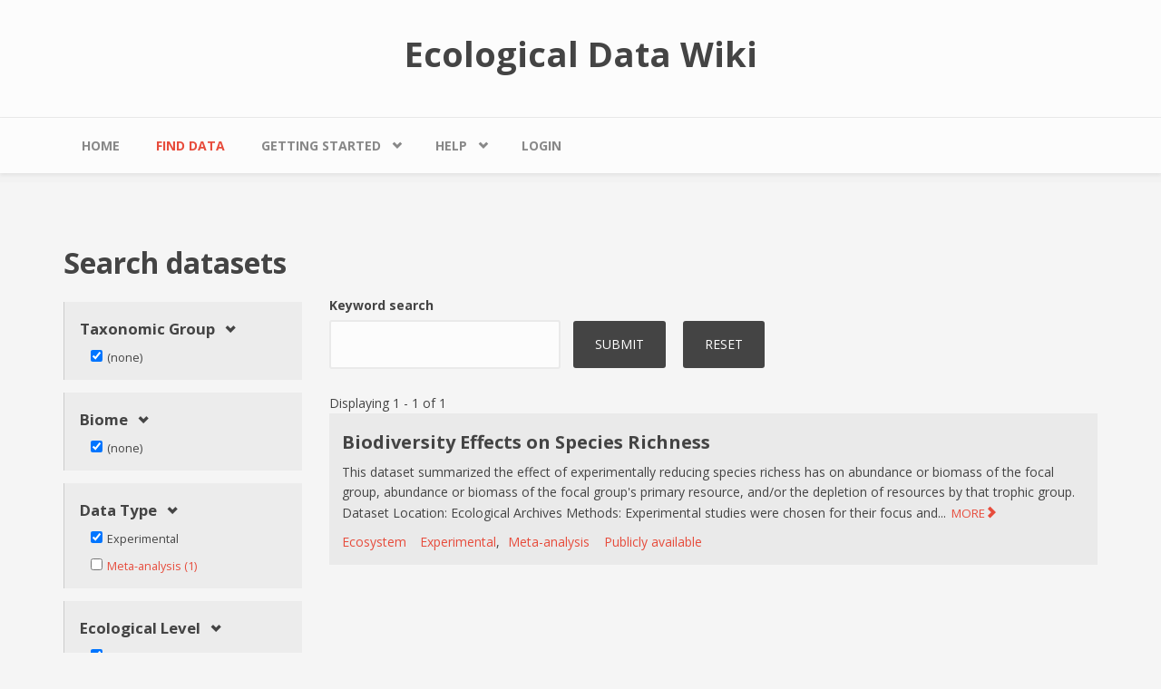

--- FILE ---
content_type: text/html; charset=utf-8
request_url: https://ecologicaldata.org/find-data?destination=916&f%5B0%5D=taxonomy_vocabulary_2%253Aname%3A%21&f%5B1%5D=taxonomy_vocabulary_5%253Aname%3A%21&f%5B2%5D=taxonomy_vocabulary_6%253Aname%3AEcosystem&f%5B3%5D=taxonomy_vocabulary_3%253Aname%3AExperimental&f%5B4%5D=taxonomy_vocabulary_5%253Aname%3ALocal&f%5B5%5D=taxonomy_vocabulary_8%253Aname%3A%21&f%5B6%5D=taxonomy_vocabulary_9%253Aname%3APublicly%20available
body_size: 6525
content:
<!DOCTYPE html>
<html lang="en" dir="ltr">
<head profile="http://www.w3.org/1999/xhtml/vocab">
  <meta http-equiv="Content-Type" content="text/html; charset=utf-8" />
<link rel="shortcut icon" href="https://ecologicaldata.org/misc/favicon.ico" type="image/vnd.microsoft.icon" />
<meta name="viewport" content="width=device-width, initial-scale=1" />
<meta name="MobileOptimized" content="width" />
<meta name="Generator" content="Drupal 7 (http://drupal.org)" />
<meta name="HandheldFriendly" content="true" />
  <title>Search datasets | Ecological Data Wiki</title>
  <link type="text/css" rel="stylesheet" href="https://ecologicaldata.org/sites/default/files/css/css_xE-rWrJf-fncB6ztZfd2huxqgxu4WO-qwma6Xer30m4.css" media="all" />
<link type="text/css" rel="stylesheet" href="https://ecologicaldata.org/sites/default/files/css/css_W1fUVsEFw1berI8IVulBcf2HS0KRnZc-eXdpXS3fD1I.css" media="all" />
<link type="text/css" rel="stylesheet" href="https://ecologicaldata.org/sites/default/files/css/css_gX1t-LvGuaEGEynbU3CzW5vVYlPdWe5asRWSq0S4A-g.css" media="all" />
<link type="text/css" rel="stylesheet" href="//maxcdn.bootstrapcdn.com/bootstrap/3.2.0/css/bootstrap.min.css" media="all" />
<link type="text/css" rel="stylesheet" href="https://ecologicaldata.org/sites/default/files/css/css_zaOco2G8k_Y9ZPkHcPipwrYE0eu9i_I-umrYSytTB3U.css" media="all" />
<link type="text/css" rel="stylesheet" href="https://ecologicaldata.org/sites/default/files/css/css_PxDfCREqxDBsQ4FBad7K2RaGUts3Qea2WJTGvx4y9DE.css" media="all" />

<!--[if (lt IE 9)]>
<link type="text/css" rel="stylesheet" href="https://ecologicaldata.org/sites/all/themes/datawiki/css/ie8.css?pcpml5" media="all" />
<![endif]-->

    
  <!-- HTML5 element support for IE6-8 -->
  <!--[if lt IE 9]>
    <script src="//html5shiv.googlecode.com/svn/trunk/html5.js"></script>
  <![endif]-->
  <script type="text/javascript" src="https://ecologicaldata.org/sites/default/files/js/js_vDrW3Ry_4gtSYaLsh77lWhWjIC6ml2QNkcfvfP5CVFs.js"></script>
<script type="text/javascript" src="https://ecologicaldata.org/sites/default/files/js/js_CC-zfeuQHcDhFtVRuKW53h30TL7j_105J32Nz8b8R38.js"></script>
<script type="text/javascript" src="https://ecologicaldata.org/sites/default/files/js/js_oAfqXa2DIpUo7OsSlNsm_nI5oFs7NL4fMl1iZhnW5K8.js"></script>
<script type="text/javascript" src="https://ecologicaldata.org/sites/default/files/js/js_oPfsPl3VQVDVuNEMLu_7zn-2FYfNrWmES4wAR9oFh8Y.js"></script>
<script type="text/javascript">
<!--//--><![CDATA[//><!--
(function(i,s,o,g,r,a,m){i["GoogleAnalyticsObject"]=r;i[r]=i[r]||function(){(i[r].q=i[r].q||[]).push(arguments)},i[r].l=1*new Date();a=s.createElement(o),m=s.getElementsByTagName(o)[0];a.async=1;a.src=g;m.parentNode.insertBefore(a,m)})(window,document,"script","//www.google-analytics.com/analytics.js","ga");ga("create", "UA-13038799-4", {"cookieDomain":"auto"});ga("send", "pageview");
//--><!]]>
</script>
<script type="text/javascript">
<!--//--><![CDATA[//><!--
jQuery(document).ready(function($) { 
		$(window).scroll(function() {
			if($(this).scrollTop() != 0) {
				$("#toTop").fadeIn();	
			} else {
				$("#toTop").fadeOut();
			}
		});
		
		$("#toTop").click(function() {
			$("body,html").animate({scrollTop:0},800);
		});	
		
		});
//--><!]]>
</script>
<script type="text/javascript">
<!--//--><![CDATA[//><!--
jQuery(document).ready(function($) {
		$(window).scroll(function() {
			if($(this).scrollTop() != 0) {
				$("#toTop").fadeIn();
			} else {
				$("#toTop").fadeOut();
			}
		});

		$("#toTop").click(function() {
			$("body,html").animate({scrollTop:0},800);
		});

		});
//--><!]]>
</script>
<script type="text/javascript" src="https://ecologicaldata.org/sites/default/files/js/js_RlK8NXOxi34gEQ93Akm867JOY8TT_gJqUBMKIQ-zSQY.js"></script>
<script type="text/javascript">
<!--//--><![CDATA[//><!--
jQuery.extend(Drupal.settings, {"basePath":"\/","pathPrefix":"","ajaxPageState":{"theme":"datawiki","theme_token":"np-WfOZknmUzGxTgmIVlLX2HHu0QhqO2ivRDO7_fu2s","js":{"misc\/jquery.js":1,"misc\/jquery.once.js":1,"misc\/drupal.js":1,"misc\/jquery.cookie.js":1,"sites\/all\/modules\/collapsiblock\/collapsiblock.js":1,"sites\/all\/modules\/google_analytics\/googleanalytics.js":1,"sites\/all\/modules\/facetapi\/facetapi.js":1,"0":1,"1":1,"2":1,"sites\/all\/libraries\/superfish\/jquery.hoverIntent.minified.js":1,"sites\/all\/libraries\/superfish\/sfsmallscreen.js":1,"sites\/all\/libraries\/superfish\/supposition.js":1,"sites\/all\/libraries\/superfish\/superfish.js":1,"sites\/all\/libraries\/superfish\/supersubs.js":1,"sites\/all\/modules\/superfish\/superfish.js":1},"css":{"modules\/system\/system.base.css":1,"modules\/system\/system.menus.css":1,"modules\/system\/system.messages.css":1,"modules\/system\/system.theme.css":1,"sites\/all\/modules\/collapsiblock\/collapsiblock.css":1,"modules\/comment\/comment.css":1,"sites\/all\/modules\/date\/date_api\/date.css":1,"modules\/field\/theme\/field.css":1,"modules\/node\/node.css":1,"modules\/search\/search.css":1,"modules\/user\/user.css":1,"modules\/forum\/forum.css":1,"sites\/all\/modules\/views\/css\/views.css":1,"sites\/all\/modules\/ctools\/css\/ctools.css":1,"sites\/all\/modules\/content_type_extras\/css\/content_type_extras.css":1,"sites\/all\/modules\/facetapi\/facetapi.css":1,"\/\/maxcdn.bootstrapcdn.com\/bootstrap\/3.2.0\/css\/bootstrap.min.css":1,"sites\/all\/libraries\/superfish\/css\/superfish.css":1,"sites\/all\/libraries\/superfish\/css\/superfish-smallscreen.css":1,"sites\/all\/themes\/bootstrap_business\/css\/style.css":1,"sites\/all\/themes\/datawiki\/color\/colors.css":1,"sites\/all\/themes\/bootstrap_business\/css\/local.css":1,"sites\/all\/themes\/datawiki\/css\/dwcustom.css":1,"sites\/all\/themes\/datawiki\/css\/ie8.css":1}},"collapsiblock":{"blocks":{"block-facetapi-lfqs1z26afrulcjtowcycks0fytwnli7":"2","block-facetapi-rklm4m5nhlwan0dis47kj0qu6cgmhmip":"2","block-facetapi-1xe7bsg2sc1zgnsq45w0zoz9fjoic1fu":"2","block-facetapi-kvthphkkonfkyi9g0bbk9ibyahsiskby":"2","block-facetapi-tm68v38af2z8hargnuqevpricesmdczv":"2","block-facetapi-wymb1sddnptue14w891evblot0gd1zdo":"2","block-block-8":"1"},"default_state":1,"slide_type":1,"slide_speed":200,"block_title":":header:first","block":"div.block","block_content":"div.content"},"urlIsAjaxTrusted":{"\/find-data":true},"better_exposed_filters":{"views":{"search_page":{"displays":{"page":{"filters":{"search_api_views_fulltext":{"required":false}}}}}}},"facetapi":{"facets":[{"limit":"20","id":"facetapi-facet-search-apidataset-index-block-taxonomy-vocabulary-5name","searcher":"search_api@dataset_index","realmName":"block","facetName":"taxonomy_vocabulary_5:name","queryType":null,"widget":"facetapi_checkbox_links","showMoreText":"Show more","showFewerText":"Show fewer","makeCheckboxes":1},{"limit":"20","id":"facetapi-facet-search-apidataset-index-block-taxonomy-vocabulary-3name","searcher":"search_api@dataset_index","realmName":"block","facetName":"taxonomy_vocabulary_3:name","queryType":null,"widget":"facetapi_checkbox_links","showMoreText":"Show more","showFewerText":"Show fewer","makeCheckboxes":1},{"limit":"20","id":"facetapi-facet-search-apidataset-index-block-taxonomy-vocabulary-9name","searcher":"search_api@dataset_index","realmName":"block","facetName":"taxonomy_vocabulary_9:name","queryType":null,"widget":"facetapi_checkbox_links","showMoreText":"Show more","showFewerText":"Show fewer","makeCheckboxes":1},{"limit":"20","id":"facetapi-facet-search-apidataset-index-block-taxonomy-vocabulary-8name","searcher":"search_api@dataset_index","realmName":"block","facetName":"taxonomy_vocabulary_8:name","queryType":null,"widget":"facetapi_checkbox_links","showMoreText":"Show more","showFewerText":"Show fewer","makeCheckboxes":1},{"limit":"20","id":"facetapi-facet-search-apidataset-index-block-taxonomy-vocabulary-6name","searcher":"search_api@dataset_index","realmName":"block","facetName":"taxonomy_vocabulary_6:name","queryType":null,"widget":"facetapi_checkbox_links","showMoreText":"Show more","showFewerText":"Show fewer","makeCheckboxes":1},{"limit":"20","id":"facetapi-facet-search-apidataset-index-block-taxonomy-vocabulary-2name","searcher":"search_api@dataset_index","realmName":"block","facetName":"taxonomy_vocabulary_2:name","queryType":null,"widget":"facetapi_checkbox_links","showMoreText":"Show more","showFewerText":"Show fewer","makeCheckboxes":1}]},"googleanalytics":{"trackOutbound":1,"trackMailto":1,"trackDownload":1,"trackDownloadExtensions":"7z|aac|arc|arj|asf|asx|avi|bin|csv|deb|doc|exe|flv|gif|gz|gzip|hqx|jar|jpe?g|js|mp(2|3|4|e?g)|mov(ie)?|msi|msp|pdf|phps|png|ppt|qtm?|ra(m|r)?|sea|sit|tar|tgz|torrent|txt|wav|wma|wmv|wpd|xls|xml|z|zip"},"superfish":{"1":{"id":"1","sf":{"animation":{"opacity":"show"},"speed":"fast","autoArrows":false},"plugins":{"smallscreen":{"mode":"window_width","breakpointUnit":"px","title":"\u0026#x2261;"},"supposition":true,"supersubs":true}}}});
//--><!]]>
</script>
</head>
<body class="html not-front not-logged-in no-sidebars page-search" >
  <div id="skip-link">
    <a href="#main-content" class="element-invisible element-focusable">Skip to main content</a>
  </div>
    <div id="toTop"><span class="glyphicon glyphicon-chevron-up"></span></div>




<!-- header -->
<header id="header" role="banner" class="clearfix">
    <div class="container">

        <!-- #header-inside -->
        <div id="header-inside" class="clearfix">
            <div class="row">
                <div class="col-md-12">

                
                                <div id="site-name">
                <a href="/" title="Home">Ecological Data Wiki</a>
                </div>
                
                
                

                </div>
            </div>
        </div>
        <!-- EOF: #header-inside -->

    </div>
</header>
<!-- EOF: #header -->

<!-- #main-navigation -->
<div id="main-navigation" class="clearfix">
    <div class="container">

        <!-- #main-navigation-inside -->
        <div id="main-navigation-inside" class="clearfix">
            <div class="row">
                <div class="col-md-12">
                    <nav role="navigation">
                                                  <div class="region region-navigation">
    <div id="block-superfish-1" class="block block-superfish clearfix clearfix">

    
  <div class="content">
    <ul  id="superfish-1" class="menu sf-menu sf-main-menu sf-horizontal sf-style-none sf-total-items-5 sf-parent-items-2 sf-single-items-3"><li id="menu-928-1" class="first odd sf-item-1 sf-depth-1 sf-no-children"><a href="/home" title="Main page for Ecological Data" class="sf-depth-1">Home</a></li><li id="menu-718-1" class="active-trail middle even sf-item-2 sf-depth-1 sf-no-children"><a href="/find-data" title="Find datasets that fit your needs" class="sf-depth-1 active">Find Data</a></li><li id="menu-2535-1" class="middle odd sf-item-3 sf-depth-1 sf-total-children-3 sf-parent-children-0 sf-single-children-3 menuparent"><a href="/getting-started" title="Tutorials on using EcologicalData.org" class="sf-depth-1 menuparent">Getting Started</a><ul><li id="menu-2791-1" class="first odd sf-item-1 sf-depth-2 sf-no-children"><a href="/getting-started" title="" class="sf-depth-2">Tutorials</a></li><li id="menu-2852-1" class="middle even sf-item-2 sf-depth-2 sf-no-children"><a href="/user/register" title="Create an account" class="sf-depth-2">Sign up</a></li><li id="menu-2850-1" class="last odd sf-item-3 sf-depth-2 sf-no-children"><a href="/frequently-asked-questions" title="Frequently asked questions" class="sf-depth-2">FAQ</a></li></ul></li><li id="menu-2792-1" class="middle even sf-item-4 sf-depth-1 sf-total-children-2 sf-parent-children-0 sf-single-children-2 menuparent"><a href="/help" title="" class="sf-depth-1 menuparent">Help</a><ul><li id="menu-2795-1" class="first odd sf-item-1 sf-depth-2 sf-no-children"><a href="mailto:ecodatawiki@weecology.org" title="" class="sf-depth-2">Email support</a></li><li id="menu-2851-1" class="last even sf-item-2 sf-depth-2 sf-no-children"><a href="/about-ecologicaldataorg" title="About ecologicaldata.org" class="sf-depth-2">About</a></li></ul></li><li id="menu-8316-1" class="last odd sf-item-5 sf-depth-1 sf-no-children"><a href="/user/login" title="Login for registered users" class="sf-depth-1">Login</a></li></ul>  </div>
</div>
  </div>
                                            </nav>
                </div>
            </div>
        </div>
        <!-- EOF: #main-navigation-inside -->

    </div>
</div>
<!-- EOF: #main-navigation -->


<!-- #page -->
<div id="page" class="clearfix">

<!-- Remove top-content div for ecologicaldata.org
 -->

    <!-- #main-content -->
    <div id="main-content">
        <div class="container">

            <!-- #messages-console -->
                        <!-- EOF: #messages-console -->

            <div class="row">

                

                <section class="col-md-12">

                    <!-- #main -->
                    <div id="main" class="clearfix">

                        
                        
                        <!-- EOF:#content-wrapper -->
                        <div id="content-wrapper">

                                                                                    <h1 class="page-title">Search datasets</h1>
                                                        
                            
                            <!-- #tabs -->
                                                            <div class="tabs">
                                                                </div>
                                                        <!-- EOF: #tabs -->

                            <!-- #action links -->
                                                        <!-- EOF: #action links -->

                              <div class="region region-content">
    <div id="block-system-main" class="block block-system clearfix clearfix">

    
  <div class="content">
    

<div  class="view view-search-page view-id-search_page view-display-id-page view-dom-id-48603046be00421738b69c666d03d499 view-mode-default">


<div class="row">
<div class="col-sm-3 ">
<div id="block-facetapi-lfqs1z26afrulcjtowcycks0fytwnli7" class="block block-facetapi clearfix clearfix">

    <h2>Taxonomic Group</h2>
  
  <div class="content">
    <div class="item-list"><ul class="facetapi-facetapi-checkbox-links facetapi-facet-taxonomy-vocabulary-2name" id="facetapi-facet-search-apidataset-index-block-taxonomy-vocabulary-2name"><li class="leaf first last"><a href="/find-data?destination=916&amp;f%5B0%5D=taxonomy_vocabulary_5%253Aname%3A%21&amp;f%5B1%5D=taxonomy_vocabulary_6%253Aname%3AEcosystem&amp;f%5B2%5D=taxonomy_vocabulary_3%253Aname%3AExperimental&amp;f%5B3%5D=taxonomy_vocabulary_5%253Aname%3ALocal&amp;f%5B4%5D=taxonomy_vocabulary_8%253Aname%3A%21&amp;f%5B5%5D=taxonomy_vocabulary_9%253Aname%3APublicly%20available" rel="nofollow" class="facetapi-checkbox facetapi-active" id="facetapi-link--8">(-) <span class="element-invisible"> Remove (none) filter </span></a>(none)</li>
</ul></div>  </div>
</div>
<div id="block-facetapi-rklm4m5nhlwan0dis47kj0qu6cgmhmip" class="block block-facetapi clearfix clearfix">

    <h2>Biome</h2>
  
  <div class="content">
    <div class="item-list"><ul class="facetapi-facetapi-checkbox-links facetapi-facet-taxonomy-vocabulary-8name" id="facetapi-facet-search-apidataset-index-block-taxonomy-vocabulary-8name"><li class="leaf first last"><a href="/find-data?destination=916&amp;f%5B0%5D=taxonomy_vocabulary_2%253Aname%3A%21&amp;f%5B1%5D=taxonomy_vocabulary_5%253Aname%3A%21&amp;f%5B2%5D=taxonomy_vocabulary_6%253Aname%3AEcosystem&amp;f%5B3%5D=taxonomy_vocabulary_3%253Aname%3AExperimental&amp;f%5B4%5D=taxonomy_vocabulary_5%253Aname%3ALocal&amp;f%5B5%5D=taxonomy_vocabulary_9%253Aname%3APublicly%20available" rel="nofollow" class="facetapi-checkbox facetapi-active" id="facetapi-link--6">(-) <span class="element-invisible"> Remove (none) filter </span></a>(none)</li>
</ul></div>  </div>
</div>
<div id="block-facetapi-tm68v38af2z8hargnuqevpricesmdczv" class="block block-facetapi clearfix clearfix">

    <h2>Data Type</h2>
  
  <div class="content">
    <div class="item-list"><ul class="facetapi-facetapi-checkbox-links facetapi-facet-taxonomy-vocabulary-3name" id="facetapi-facet-search-apidataset-index-block-taxonomy-vocabulary-3name"><li class="leaf first"><a href="/find-data?destination=916&amp;f%5B0%5D=taxonomy_vocabulary_2%253Aname%3A%21&amp;f%5B1%5D=taxonomy_vocabulary_5%253Aname%3A%21&amp;f%5B2%5D=taxonomy_vocabulary_6%253Aname%3AEcosystem&amp;f%5B3%5D=taxonomy_vocabulary_5%253Aname%3ALocal&amp;f%5B4%5D=taxonomy_vocabulary_8%253Aname%3A%21&amp;f%5B5%5D=taxonomy_vocabulary_9%253Aname%3APublicly%20available" rel="nofollow" class="facetapi-checkbox facetapi-active" id="facetapi-link--3">(-) <span class="element-invisible"> Remove Experimental filter </span></a>Experimental</li>
<li class="leaf last"><a href="/find-data?destination=916&amp;f%5B0%5D=taxonomy_vocabulary_2%253Aname%3A%21&amp;f%5B1%5D=taxonomy_vocabulary_5%253Aname%3A%21&amp;f%5B2%5D=taxonomy_vocabulary_6%253Aname%3AEcosystem&amp;f%5B3%5D=taxonomy_vocabulary_3%253Aname%3AExperimental&amp;f%5B4%5D=taxonomy_vocabulary_5%253Aname%3ALocal&amp;f%5B5%5D=taxonomy_vocabulary_8%253Aname%3A%21&amp;f%5B6%5D=taxonomy_vocabulary_9%253Aname%3APublicly%20available&amp;f%5B7%5D=taxonomy_vocabulary_3%253Aname%3AMeta-analysis" rel="nofollow" class="facetapi-checkbox facetapi-inactive" id="facetapi-link--4">Meta-analysis (1)<span class="element-invisible"> Apply Meta-analysis filter </span></a></li>
</ul></div>  </div>
</div>
<div id="block-facetapi-1xe7bsg2sc1zgnsq45w0zoz9fjoic1fu" class="block block-facetapi clearfix clearfix">

    <h2>Ecological Level</h2>
  
  <div class="content">
    <div class="item-list"><ul class="facetapi-facetapi-checkbox-links facetapi-facet-taxonomy-vocabulary-6name" id="facetapi-facet-search-apidataset-index-block-taxonomy-vocabulary-6name"><li class="leaf first last"><a href="/find-data?destination=916&amp;f%5B0%5D=taxonomy_vocabulary_2%253Aname%3A%21&amp;f%5B1%5D=taxonomy_vocabulary_5%253Aname%3A%21&amp;f%5B2%5D=taxonomy_vocabulary_3%253Aname%3AExperimental&amp;f%5B3%5D=taxonomy_vocabulary_5%253Aname%3ALocal&amp;f%5B4%5D=taxonomy_vocabulary_8%253Aname%3A%21&amp;f%5B5%5D=taxonomy_vocabulary_9%253Aname%3APublicly%20available" rel="nofollow" class="facetapi-checkbox facetapi-active" id="facetapi-link--7">(-) <span class="element-invisible"> Remove Ecosystem filter </span></a>Ecosystem</li>
</ul></div>  </div>
</div>
<div id="block-facetapi-kvthphkkonfkyi9g0bbk9ibyahsiskby" class="block block-facetapi clearfix clearfix">

    <h2>Scale (extent)</h2>
  
  <div class="content">
    <div class="item-list"><ul class="facetapi-facetapi-checkbox-links facetapi-facet-taxonomy-vocabulary-5name" id="facetapi-facet-search-apidataset-index-block-taxonomy-vocabulary-5name"><li class="leaf first"><a href="/find-data?destination=916&amp;f%5B0%5D=taxonomy_vocabulary_2%253Aname%3A%21&amp;f%5B1%5D=taxonomy_vocabulary_6%253Aname%3AEcosystem&amp;f%5B2%5D=taxonomy_vocabulary_3%253Aname%3AExperimental&amp;f%5B3%5D=taxonomy_vocabulary_5%253Aname%3ALocal&amp;f%5B4%5D=taxonomy_vocabulary_8%253Aname%3A%21&amp;f%5B5%5D=taxonomy_vocabulary_9%253Aname%3APublicly%20available" rel="nofollow" class="facetapi-checkbox facetapi-active" id="facetapi-link">(-) <span class="element-invisible"> Remove (none) filter </span></a>(none)</li>
<li class="leaf last"><a href="/find-data?destination=916&amp;f%5B0%5D=taxonomy_vocabulary_2%253Aname%3A%21&amp;f%5B1%5D=taxonomy_vocabulary_5%253Aname%3A%21&amp;f%5B2%5D=taxonomy_vocabulary_6%253Aname%3AEcosystem&amp;f%5B3%5D=taxonomy_vocabulary_3%253Aname%3AExperimental&amp;f%5B4%5D=taxonomy_vocabulary_8%253Aname%3A%21&amp;f%5B5%5D=taxonomy_vocabulary_9%253Aname%3APublicly%20available" rel="nofollow" class="facetapi-checkbox facetapi-zero-results facetapi-active" id="facetapi-link--2">(-) <span class="element-invisible"> Remove Local filter </span></a>Local</li>
</ul></div>  </div>
</div>
<div id="block-facetapi-wymb1sddnptue14w891evblot0gd1zdo" class="block block-facetapi clearfix clearfix">

    <h2>Accessiblity</h2>
  
  <div class="content">
    <div class="item-list"><ul class="facetapi-facetapi-checkbox-links facetapi-facet-taxonomy-vocabulary-9name" id="facetapi-facet-search-apidataset-index-block-taxonomy-vocabulary-9name"><li class="leaf first last"><a href="/find-data?destination=916&amp;f%5B0%5D=taxonomy_vocabulary_2%253Aname%3A%21&amp;f%5B1%5D=taxonomy_vocabulary_5%253Aname%3A%21&amp;f%5B2%5D=taxonomy_vocabulary_6%253Aname%3AEcosystem&amp;f%5B3%5D=taxonomy_vocabulary_3%253Aname%3AExperimental&amp;f%5B4%5D=taxonomy_vocabulary_5%253Aname%3ALocal&amp;f%5B5%5D=taxonomy_vocabulary_8%253Aname%3A%21" rel="nofollow" class="facetapi-checkbox facetapi-active" id="facetapi-link--5">(-) <span class="element-invisible"> Remove Publicly available filter </span></a>Publicly available</li>
</ul></div>  </div>
</div>
</div>

<div class="col-sm-9 ">
<form action="/find-data" method="get" id="views-exposed-form-search-page-page" accept-charset="UTF-8"><div><div class="views-exposed-form">
  <div class="views-exposed-widgets clearfix">
          <div id="edit-search-api-views-fulltext-wrapper" class="views-exposed-widget views-widget-filter-search_api_views_fulltext">
                  <label for="edit-search-api-views-fulltext">
            Keyword search          </label>
                        <div class="views-widget">
          <div class="form-item form-type-textfield form-item-search-api-views-fulltext">
<input type="text" id="edit-search-api-views-fulltext" name="search_api_views_fulltext" value="" size="30" maxlength="128" class="form-text" />
</div>
        </div>
              </div>
                    <div class="views-exposed-widget views-submit-button">
      <input type="submit" id="edit-submit-search-page" name="" value="Submit" class="form-submit" />    </div>
          <div class="views-exposed-widget views-reset-button">
        <input type="submit" id="edit-reset" name="op" value="Reset" class="form-submit" />      </div>
      </div>
</div>
</div></form>Displaying 1 - 1 of 1  <div class="views-row views-row-1 views-row-odd views-row-first views-row-last">
    <div  class="ds-1col node node-dataset-wiki-page view-mode-search_result clearfix">

  
  
<div class="field field-name-title field-type-ds field-label-hidden">
    <div class="field-items">
          <div class="field-item even"><h4><a href="/wiki/biodiversity-effects-species-richness">Biodiversity Effects on Species Richness</a></h4></div>
      </div>
</div>

<div class="field field-name-body field-type-text-with-summary field-label-hidden">
    <div class="field-items">
          <div class="field-item even">This dataset summarized the effect of experimentally reducing species richess has on abundance or biomass of the focal group, abundance or biomass of the focal group's primary resource, and/or the depletion of resources by that trophic group. Dataset Location: Ecological Archives Methods: Experimental studies were chosen for their focus and...<a href="/wiki/biodiversity-effects-species-richness" class="more-link">MORE</a></div>
      </div>
</div>

<div class="field field-name-taxonomy-vocabulary-6 field-type-taxonomy-term-reference field-label-hidden">
    <div class="field-items">
          <div class="field-item even"><a href="/category/level-organization/ecosystem">Ecosystem</a></div>
      </div>
</div>

<div class="field field-name-taxonomy-vocabulary-3 field-type-taxonomy-term-reference field-label-hidden">
    <div class="field-items">
          <div class="field-item even"><a href="/category/data-type/experimental">Experimental</a></div>
          <div class="field-item odd"><a href="/category/data-type/meta-analysis">Meta-analysis</a></div>
      </div>
</div>

<div class="field field-name-taxonomy-vocabulary-9 field-type-taxonomy-term-reference field-label-hidden">
    <div class="field-items">
          <div class="field-item even"><a href="/category/accessibility/publicly-available">Publicly available</a></div>
      </div>
</div>
</div>

  </div>
</div>

</div>
</div>


  </div>
</div>
  </div>
                            
                        </div>
                        <!-- EOF:#content-wrapper -->

                    </div>
                    <!-- EOF:#main -->

                </section>

                
            </div>

        </div>
    </div>
    <!-- EOF:#main-content -->

    
</div>
<!-- EOF:#page -->


<footer id="subfooter" class="clearfix">
    <div class="container">

        <!-- #subfooter-inside -->
        <div id="subfooter-inside" class="clearfix">
            <div class="row">
                <div class="col-md-12">
                    <!-- #subfooter-left -->
                    <div class="subfooter-area">

                                          <div class="region region-footer">
    <div id="block-block-7" class="block block-block clearfix clearfix">

    
  <div class="content">
    <div class="row">
<div class="col-md-4">
<h3><a href="/infrastructure">Infrastructure</a></h3>
<li style="list-style-type: none;"><a href="http://www.drupal.org">Powered by Drupal</a>
</li>
<li style="list-style-type: none;"><a href="https://pantheon.io">Hosted by Pantheon</a>
</li>
</div>
<div class="col-md-4">
<p><a href="http://creativecommons.org/licenses/by/3.0/"><img src="/sites/default/files/by.svg" style="display: block; margin: 1em auto 0;" /></a>This work is licensed under a <br /><a href="http://creativecommons.org/licenses/by/3.0/">Creative Commons Attribution 3.0<br />Unported License.</a>
</p></div>
<div class="col-md-4">
<h3><a href="/sponsors">Sponsors</a></h3>
<li style="list-style-type: none;"><a href="http://www.nsf.gov">National Science Foundation</a>
</li>
<li style="list-style-type: none;"><a href="http://weecology.org">A Weecology Production</a>
</li>
</div>
</div>
  </div>
</div>
  </div>
                    
                    </div>
                    <!-- EOF: #subfooter-left -->
                </div>
            </div>
        </div>
        <!-- EOF: #subfooter-inside -->

    </div>
</footer>
<!-- EOF:#subfooter -->
  </body>
</html>